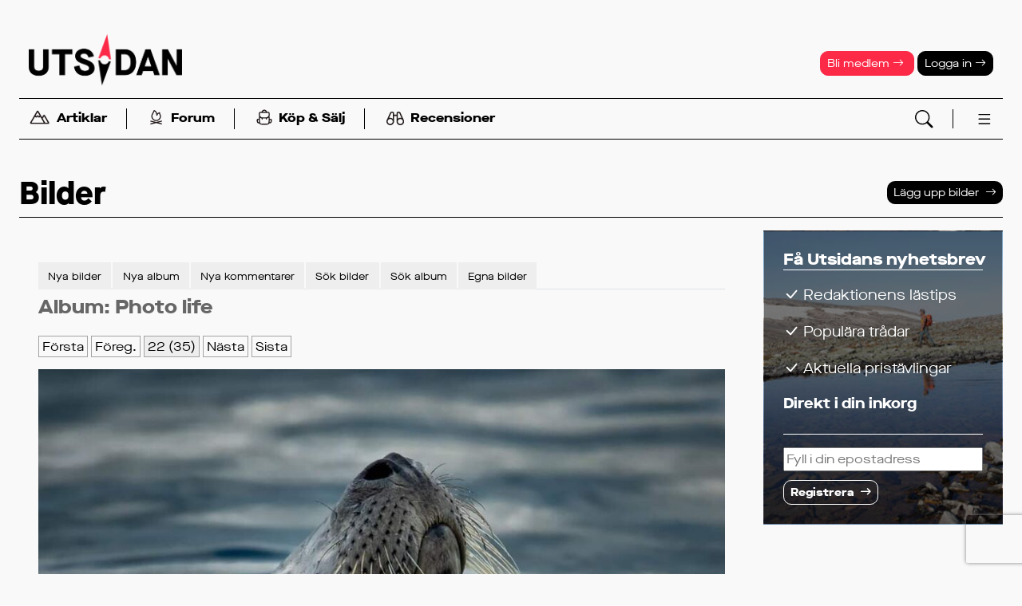

--- FILE ---
content_type: text/html; charset=UTF-8
request_url: https://www.utsidan.se/albums/viewpic.htm?ID=87710
body_size: 12592
content:
<!doctype html>
<html lang='sv'><head>
<meta name="viewport" content="width=device-width,initial-scale=1,user-scalable=yes">
<meta name="referrer" content="same-origin">
<script>
var gptLoaded = false;
var gtagLoaded = false;
var cmpLoaded = false;
</script>


<script>
window.dataLayer = window.dataLayer || [];
function gtag(){dataLayer.push(arguments);}
gtag('consent', 'default', {'ad_storage': 'denied',
                            'analytics_storage': 'denied',
                            'ad_user_data':'denied',
                            'ad_personalization': 'denied',
                            'wait_for_update': 500
                           });
dataLayer.push({'event': 'default_consent'});
</script>


<link rel="stylesheet" href="/styles/std-norr/css/std.css?v=1768394898">
<link rel="stylesheet" href="/bs5-icons/font/bootstrap-icons.min.css">
<link rel="icon" href="/favicon.ico" sizes="any">
<link rel="icon" href="/styles/std-norr/images/logos/utsidan-sq.svg" type="image/svg+xml">
<link rel="apple-touch-icon" href="/styles/std-norr/images/logos/utsidan-sq-180.png">
<link rel="manifest" href="/manifest.webmanifest">

<script async type='text/javascript' src='/uitools.js?v=63'></script>

  <script  language="javascript" type="text/javascript" src="/lscripts/jquery/3.6.4/jquery.min.js"></script>
  <script language="javascript" type="text/javascript" src="/scripts/json2.min.js?v=63"></script>
<script language="javascript" type="text/javascript" src="/scripts/ajax.min.js?v=63"></script>

<title>Bild:  - Utsidan</title>


<meta name="description" content=": ">
<link rel="canonical" href="https://www.utsidan.se/albums/viewpic.htm?ID=87710">
<link rel="image_src" href="https://www.utsidan.se/obj/photo/8e/8e4a1e7bdd17c98395b22a63abaed524.jpg">

<script language="javascript" type="text/javascript" src="/lscripts/fancybox5ext.js?v=63" /></script>
<link rel="stylesheet" href="/thirdparty/fancybox/fancybox/fancybox.css" />
<script language="javascript" type="text/javascript" src="/thirdparty/fancybox/fancybox/fancybox.umd.js"></script>

<script language="javascript" type="text/javascript" >
$(document).ready(function() {
  convertLightbox("slides","mac");
  Fancybox.bind("[data-lightbox],a[rel=lightbox],a.lightbox", {
    groupAll: true,
    l10n: window.fancybox_sv || {},
    caption: function (fancybox, slide) {
       const figurecaption = slide.triggerEl?.querySelector("figurecaption");
       return figurecaption ? figurecaption.innerHTML : slide.caption || "";
    }
  });
});
</script>

<meta property="og:title" content="" />
<meta property="og:description" content="" />
<meta property="og:type" content="article" />
<meta property="og:image" content="/obj/photo/1f/1faf7fc08776a12d5cb366fbaf211013.jpg" />
<meta property="og:url" content="https://www.utsidan.se/albums/viewpic.htm?ID=87710" />
<meta property="og:site_name" content="Utsidan" />
<meta property="fb:admins" content="722331254" />
<script async id="gam" src="https://securepubads.g.doubleclick.net/tag/js/gpt.js" onload='gptLoaded=true;'></script>
<script>
window.googletag = window.googletag || {cmd: []};
googletag.cmd.push(function() {
googletag.defineSlot('/22879332303/panorama-dt',      [[980, 360], [980, 240], [980, 300]], 'tw-panorama-dt').addService(googletag.pubads());
googletag.defineSlot('/22879332303/midscroll-dt',      [[1,1],[468,240]], 'tw-midscroll-dt').addService(googletag.pubads());
googletag.defineSlot('/22879332303/topscroll-dt',      [1,1], 'tw-topscroll-dt').addService(googletag.pubads());
googletag.defineSlot('/22879332303/rectangle-vert-dt', [[300,600],[1,1]], 'tw-rectangle-vert-dt').addService(googletag.pubads());
googletag.defineSlot('/22879332303/rectangle-hor-dt',  [468,240], 'tw-rectangle-hor-dt').addService(googletag.pubads());
googletag.defineOutOfPageSlot('/22879332303/oop-dt', 'tw-oop-dt').addService(googletag.pubads());
//googletag.defineSlot('/22879332303/native-documentpush', ['fluid'], 'tw-native-documentpush').addService(googletag.pubads());
googletag.defineSlot('/22879332303/native1',             ['fluid'], 'tw-native1').addService(googletag.pubads());

googletag.pubads().addEventListener("slotOnload", (event) => {
  $("#" + event.slot.getSlotElementId()).parents(".ugamzone").addClass("loaded");
  if (event.slot.getSlotElementId() == "tw-rectangle-vert-dt") $("#sticky1-sticky-wrapper").addClass("loaded");
});
googletag.pubads().addEventListener("slotRequested", (event) => {
  gptLoaded = true;
});

googletag.pubads().enableSingleRequest();
googletag.pubads().collapseEmptyDivs();
//googletag.pubads().setPrivacySettings({nonPersonalizedAds: true});
//googletag.setConfig({privacyTreatments: { treatments: ["disablePersonalization"]}});

googletag.pubads().setTargeting('segment', '-');
googletag.pubads().setTargeting('sponsored', 'N');  
googletag.pubads().setTargeting('loggedin', 'N');  
googletag.pubads().setTargeting('pathlevel1', 'albums');  
googletag.pubads().setTargeting('devsite', 'N');  
});

</script>

<script async src="https://www.googletagmanager.com/gtag/js?id=G-DBCSY1DJWD"></script>
<script>
window.dataLayer = window.dataLayer || [];
function gtag(){dataLayer.push(arguments);}
gtag('js', new Date());
gtag('set', {"send_page_view":false});
gtag('config','G-DBCSY1DJWD');
</script>
</head>
<body  class='std-norr device-desktop' id='albums-viewpic'><script>if(!("gdprAppliesGlobally" in window)){window.gdprAppliesGlobally=true}if(!("cmp_id" in window)||window.cmp_id<1){window.cmp_id=0}if(!("cmp_cdid" in window)){window.cmp_cdid="6aa3de33c1389"}if(!("cmp_params" in window)){window.cmp_params=""}if(!("cmp_host" in window)){window.cmp_host="b.delivery.consentmanager.net"}if(!("cmp_cdn" in window)){window.cmp_cdn="cdn.consentmanager.net"}if(!("cmp_proto" in window)){window.cmp_proto="https:"}if(!("cmp_codesrc" in window)){window.cmp_codesrc="1"}window.cmp_getsupportedLangs=function(){var b=["DE","EN","FR","IT","NO","DA","FI","ES","PT","RO","BG","ET","EL","GA","HR","LV","LT","MT","NL","PL","SV","SK","SL","CS","HU","RU","SR","ZH","TR","UK","AR","BS"];if("cmp_customlanguages" in window){for(var a=0;a<window.cmp_customlanguages.length;a++){b.push(window.cmp_customlanguages[a].l.toUpperCase())}}return b};window.cmp_getRTLLangs=function(){var a=["AR"];if("cmp_customlanguages" in window){for(var b=0;b<window.cmp_customlanguages.length;b++){if("r" in window.cmp_customlanguages[b]&&window.cmp_customlanguages[b].r){a.push(window.cmp_customlanguages[b].l)}}}return a};window.cmp_getlang=function(j){if(typeof(j)!="boolean"){j=true}if(j&&typeof(cmp_getlang.usedlang)=="string"&&cmp_getlang.usedlang!==""){return cmp_getlang.usedlang}var g=window.cmp_getsupportedLangs();var c=[];var f=location.hash;var e=location.search;var a="languages" in navigator?navigator.languages:[];if(f.indexOf("cmplang=")!=-1){c.push(f.substr(f.indexOf("cmplang=")+8,2).toUpperCase())}else{if(e.indexOf("cmplang=")!=-1){c.push(e.substr(e.indexOf("cmplang=")+8,2).toUpperCase())}else{if("cmp_setlang" in window&&window.cmp_setlang!=""){c.push(window.cmp_setlang.toUpperCase())}else{if(a.length>0){for(var d=0;d<a.length;d++){c.push(a[d])}}}}}if("language" in navigator){c.push(navigator.language)}if("userLanguage" in navigator){c.push(navigator.userLanguage)}var h="";for(var d=0;d<c.length;d++){var b=c[d].toUpperCase();if(g.indexOf(b)!=-1){h=b;break}if(b.indexOf("-")!=-1){b=b.substr(0,2)}if(g.indexOf(b)!=-1){h=b;break}}if(h==""&&typeof(cmp_getlang.defaultlang)=="string"&&cmp_getlang.defaultlang!==""){return cmp_getlang.defaultlang}else{if(h==""){h="EN"}}h=h.toUpperCase();return h};(function(){var z=document;var A=z.getElementsByTagName;var j=window;var t="";var b="_en";if("cmp_getlang" in j){t=j.cmp_getlang().toLowerCase();if("cmp_customlanguages" in j){var g=j.cmp_customlanguages;for(var v=0;v<g.length;v++){if(g[v].l.toLowerCase()==t){t="en";break}}}b="_"+t}function B(e,E){e+="=";var d="";var m=e.length;var i=location;var F=i.hash;var w=i.search;var s=F.indexOf(e);var D=w.indexOf(e);if(s!=-1){d=F.substring(s+m,9999)}else{if(D!=-1){d=w.substring(D+m,9999)}else{return E}}var C=d.indexOf("&");if(C!=-1){d=d.substring(0,C)}return d}var o=("cmp_proto" in j)?j.cmp_proto:"https:";if(o!="http:"&&o!="https:"){o="https:"}var h=("cmp_ref" in j)?j.cmp_ref:location.href;if(h.length>300){h=h.substring(0,300)}var n=z.createElement("script");n.setAttribute("data-cmp-ab","1");var c=B("cmpdesign","cmp_design" in j?j.cmp_design:"");var f=B("cmpregulationkey","cmp_regulationkey" in j?j.cmp_regulationkey:"");var x=B("cmpgppkey","cmp_gppkey" in j?j.cmp_gppkey:"");var q=B("cmpatt","cmp_att" in j?j.cmp_att:"");n.src=o+"//"+j.cmp_host+"/delivery/cmp.php?"+("cmp_id" in j&&j.cmp_id>0?"id="+j.cmp_id:"")+("cmp_cdid" in j?"&cdid="+j.cmp_cdid:"")+"&h="+encodeURIComponent(h)+(c!=""?"&cmpdesign="+encodeURIComponent(c):"")+(f!=""?"&cmpregulationkey="+encodeURIComponent(f):"")+(x!=""?"&cmpgppkey="+encodeURIComponent(x):"")+(q!=""?"&cmpatt="+encodeURIComponent(q):"")+("cmp_params" in j?"&"+j.cmp_params:"")+(z.cookie.length>0?"&__cmpfcc=1":"")+"&l="+t.toLowerCase()+"&o="+(new Date()).getTime();n.type="text/javascript";n.async=true;if(z.currentScript&&z.currentScript.parentElement){z.currentScript.parentElement.appendChild(n)}else{if(z.body){z.body.appendChild(n)}else{var r=["body","div","span","script","head"];for(var v=0;v<r.length;v++){var y=A(r[v]);if(y.length>0){y[0].appendChild(n);break}}}}var p="js";var u=B("cmpdebugunminimized","cmpdebugunminimized" in j?j.cmpdebugunminimized:0)>0?"":".min";var a=B("cmpdebugcoverage","cmp_debugcoverage" in j?j.cmp_debugcoverage:"");if(a=="1"){p="instrumented";u=""}var k=B("cmpdebugtest","cmp_debugtest" in j?j.cmp_debugtest:"");if(k=="1"){p="jstests";u=""}var n=z.createElement("script");n.src=o+"//"+j.cmp_cdn+"/delivery/"+p+"/cmp"+b+u+".js";n.type="text/javascript";n.setAttribute("data-cmp-ab","1");n.async=true;if(z.currentScript&&z.currentScript.parentElement){z.currentScript.parentElement.appendChild(n)}else{if(z.body){z.body.appendChild(n)}else{var y=A("body");if(y.length==0){y=A("div")}if(y.length==0){y=A("span")}if(y.length==0){y=A("ins")}if(y.length==0){y=A("script")}if(y.length==0){y=A("head")}if(y.length>0){y[0].appendChild(n)}}}})();window.cmp_addFrame=function(b){if(!window.frames[b]){if(document.body){var a=document.createElement("iframe");a.style.cssText="display:none";if("cmp_cdn" in window&&"cmp_ultrablocking" in window&&window.cmp_ultrablocking>0){a.src="//"+window.cmp_cdn+"/delivery/empty.html"}a.name=b;a.setAttribute("title","Intentionally hidden, please ignore");a.setAttribute("role","none");a.setAttribute("tabindex","-1");document.body.appendChild(a)}else{window.setTimeout(window.cmp_addFrame,10,b)}}};window.cmp_rc=function(c,b){var j=document.cookie;var g="";var e=0;var f=false;while(j!=""&&e<100){e++;while(j.substr(0,1)==" "){j=j.substr(1,j.length)}var h=j.substring(0,j.indexOf("="));if(j.indexOf(";")!=-1){var k=j.substring(j.indexOf("=")+1,j.indexOf(";"))}else{var k=j.substr(j.indexOf("=")+1,j.length)}if(c==h){g=k;f=true}var d=j.indexOf(";")+1;if(d==0){d=j.length}j=j.substring(d,j.length)}if(!f&&typeof(b)=="string"){g=b}return(g)};window.cmp_stub=function(){var a=arguments;__cmp.a=__cmp.a||[];if(!a.length){return __cmp.a}else{if(a[0]==="ping"){if(a[1]===2){a[2]({gdprApplies:gdprAppliesGlobally,cmpLoaded:false,cmpStatus:"stub",displayStatus:"hidden",apiVersion:"2.2",cmpId:31},true)}else{a[2](false,true)}}else{if(a[0]==="getUSPData"){a[2]({version:1,uspString:window.cmp_rc("__cmpccpausps","1---")},true)}else{if(a[0]==="getTCData"){__cmp.a.push([].slice.apply(a))}else{if(a[0]==="addEventListener"||a[0]==="removeEventListener"){__cmp.a.push([].slice.apply(a))}else{if(a.length==4&&a[3]===false){a[2]({},false)}else{__cmp.a.push([].slice.apply(a))}}}}}}};window.cmp_gpp_ping=function(){return{gppVersion:"1.1",cmpStatus:"stub",cmpDisplayStatus:"hidden",signalStatus:"not ready",supportedAPIs:["5:tcfcav1","7:usnat","8:usca","9:usva","10:usco","11:usut","12:usct"],cmpId:31,sectionList:[],applicableSections:[0],gppString:"",parsedSections:{}}};window.cmp_gppstub=function(){var c=arguments;__gpp.q=__gpp.q||[];if(!c.length){return __gpp.q}var h=c[0];var g=c.length>1?c[1]:null;var f=c.length>2?c[2]:null;var a=null;var j=false;if(h==="ping"){a=window.cmp_gpp_ping();j=true}else{if(h==="addEventListener"){__gpp.e=__gpp.e||[];if(!("lastId" in __gpp)){__gpp.lastId=0}__gpp.lastId++;var d=__gpp.lastId;__gpp.e.push({id:d,callback:g});a={eventName:"listenerRegistered",listenerId:d,data:true,pingData:window.cmp_gpp_ping()};j=true}else{if(h==="removeEventListener"){__gpp.e=__gpp.e||[];a=false;for(var e=0;e<__gpp.e.length;e++){if(__gpp.e[e].id==f){__gpp.e[e].splice(e,1);a=true;break}}j=true}else{__gpp.q.push([].slice.apply(c))}}}if(a!==null&&typeof(g)==="function"){g(a,j)}};window.cmp_msghandler=function(d){var a=typeof d.data==="string";try{var c=a?JSON.parse(d.data):d.data}catch(f){var c=null}if(typeof(c)==="object"&&c!==null&&"__cmpCall" in c){var b=c.__cmpCall;window.__cmp(b.command,b.parameter,function(h,g){var e={__cmpReturn:{returnValue:h,success:g,callId:b.callId}};d.source.postMessage(a?JSON.stringify(e):e,"*")})}if(typeof(c)==="object"&&c!==null&&"__uspapiCall" in c){var b=c.__uspapiCall;window.__uspapi(b.command,b.version,function(h,g){var e={__uspapiReturn:{returnValue:h,success:g,callId:b.callId}};d.source.postMessage(a?JSON.stringify(e):e,"*")})}if(typeof(c)==="object"&&c!==null&&"__tcfapiCall" in c){var b=c.__tcfapiCall;window.__tcfapi(b.command,b.version,function(h,g){var e={__tcfapiReturn:{returnValue:h,success:g,callId:b.callId}};d.source.postMessage(a?JSON.stringify(e):e,"*")},b.parameter)}if(typeof(c)==="object"&&c!==null&&"__gppCall" in c){var b=c.__gppCall;window.__gpp(b.command,function(h,g){var e={__gppReturn:{returnValue:h,success:g,callId:b.callId}};d.source.postMessage(a?JSON.stringify(e):e,"*")},"parameter" in b?b.parameter:null,"version" in b?b.version:1)}};window.cmp_setStub=function(a){if(!(a in window)||(typeof(window[a])!=="function"&&typeof(window[a])!=="object"&&(typeof(window[a])==="undefined"||window[a]!==null))){window[a]=window.cmp_stub;window[a].msgHandler=window.cmp_msghandler;window.addEventListener("message",window.cmp_msghandler,false)}};window.cmp_setGppStub=function(a){if(!(a in window)||(typeof(window[a])!=="function"&&typeof(window[a])!=="object"&&(typeof(window[a])==="undefined"||window[a]!==null))){window[a]=window.cmp_gppstub;window[a].msgHandler=window.cmp_msghandler;window.addEventListener("message",window.cmp_msghandler,false)}};window.cmp_addFrame("__cmpLocator");if(!("cmp_disableusp" in window)||!window.cmp_disableusp){window.cmp_addFrame("__uspapiLocator")}if(!("cmp_disabletcf" in window)||!window.cmp_disabletcf){window.cmp_addFrame("__tcfapiLocator")}if(!("cmp_disablegpp" in window)||!window.cmp_disablegpp){window.cmp_addFrame("__gppLocator")}window.cmp_setStub("__cmp");if(!("cmp_disabletcf" in window)||!window.cmp_disabletcf){window.cmp_setStub("__tcfapi")}if(!("cmp_disableusp" in window)||!window.cmp_disableusp){window.cmp_setStub("__uspapi")}if(!("cmp_disablegpp" in window)||!window.cmp_disablegpp){window.cmp_setGppStub("__gpp")};</script>
<script>googletag.cmd.push(function() { googletag.enableServices(); });</script>

        <div class='ugamzone ugamzone-top-desktop'><div class='ugamitem'><div id='tw-topscroll-dt'><script>googletag.cmd.push(function() { googletag.display('tw-topscroll-dt'); });</script></div></div></div>      
<header class="headcontainer " id="master">
  
<nav class="navbar navbar-expand-lg flex-column ">

        <div class="container-fluid d-md-none flex-row justify-content-center" id="header-line1">
      <a href="/member/register.htm">Bli medlem <i class="bi bi-arrow-right"></i></a>
      <a href="/login.htm" data-bs-toggle="collapse" data-bs-target="#login-block">Logga in <i class="bi bi-arrow-right"></i></a>
    </div>
  
    <div class="container-fluid flex-row>" id="header-line2">

    <a class="d-md-none" data-bs-toggle="collapse" data-bs-target="#search-block"><i class="bi bi-search bi-lg text-primary"></i></a>

    <a class="navbar-brand" href="/">
      <img src="/styles/std-norr/images/logos/utsidan_logo_black.png" alt="Utsidan">
                  
    </a>

    <a class="d-md-none openmenu" data-menu="fullmenu"><i data-menu="fullmenu" class="bi bi-list bi-xl text-primary"></i></a>

    <div class="header-tools d-none d-md-block">
      
        <a class="header-btn btn btn-sm text-white btn-warning" href="/member/register.htm">Bli medlem <i class="bi bi-arrow-right"></i></a>
        <a class="header-btn btn btn-sm text-white btn-primary" href="/login.htm" data-bs-toggle="collapse"
           data-bs-target="#login-block">Logga in  <i class="bi bi-arrow-right"></i></a>
          </div>
  </div>

    <div class="top-menu container-fluid flex-row align-items-middle" id="header-line3">
    <ul class="nav wsep">
      <li class="nav-item"><a class="nav-link openmenu" data-menu="submenu-reading">
  		<img src="/styles/std-norr/images/icons/berg.svg" class="nav-icon">Artiklar</a></li>
      <li class="nav-separator"></li>
      <li class="nav-item"><a class="nav-link openmenu" data-menu="submenu-forum">
		<img src="/styles/std-norr/images/icons/eld.svg" class="nav-icon">Forum</a></li>
      <li class="nav-separator"></li>
      <li class="nav-item"><a class="nav-link" href="/classifieds/">
        <img src="/styles/std-norr/images/icons/ryggsack.svg" class="nav-icon">Köp &amp; Sälj</a></li>
      <li class="nav-separator"></li>
      <li class="nav-item"><a class="nav-link" href="/friluftsguiden/" >
		<img src="/styles/std-norr/images/icons/kikare.svg" class="nav-icon">Recensioner</a></li>
    </ul>

    <div class="header-tools d-none d-md-block">
      <a data-bs-toggle="collapse" data-bs-target="#search-block"><img src="/bs5-icons/icons/search.svg"></a>
      <a class="openmenu" data-menu="fullmenu"><img data-menu="fullmenu" src="/bs5-icons/icons/list.svg"></a>
    </div>
  </div>



      
  <div id="collapse-blocks" class="w-100">
    <div class="collapse collapse-block" id="search-block" data-bs-parent="#collapse-blocks" >
      <button type="button" class="btn-close" aria-label="Stäng" data-bs-toggle="collapse" data-bs-target="#search-block"></button>
      <form action="/esresult.htm" class="d-flex align-items-center justify-content-center p-3" role="search">
        <div class="input-group">
          <input type="text" id="search-words" name="_words" size="20" class="form-control form-control-md" placeholder="Sökord" aria-label="Sökord" aria-describedby="button-search">
          <button class="btn btn-signal btn-md" type="submit" id="button-search"><i class="bi bi-search text-white"></i></button>
        </div>
      </form>
    </div>

        <div class="collapse collapse-block" id="login-block" data-bs-parent="#collapse-blocks" >
      <button type="button" class="btn-close" aria-label="Stäng" data-bs-toggle="collapse" data-bs-target="#login-block"></button>
        <form action="/login.htm" method="post" class="p-3">
          <p>
            <input id="login" name="login" type="text" class="form-control form-control-sm" placeholder="Användarnamn eller epost">
            <input id="password" name="password" type="password" size="30" class="form-control form-control-sm mt-1 ml-4" placeholder="Lösenord">
            <input class="form-check-input" type="checkbox" value="1" title="Välj om du vill bli inloggad automatiskt vid nästa besök"
                   id="persistent" name="persistent">
            <label class="form-check-label" for="persistent"><small class="fw-normal">Kom ihåg inloggningen</small></label>
          </p>

          <p>
            <button class="slimbutton" type="submit">Logga in</button>
          </p>

          <p>
            <small><a href="/tools/resetpassword.htm" class="text-signal">Har du glömt dina inloggningsuppgifter?</a></small><br>
            <br>
            <small><a href="/member/activate.htm" class="text-signal">Endast nyhetsbrevsprenumerant? Aktivera ditt medlemskap först.</a></small>
          </p>

          <input type="hidden" name="_referer" value="/albums/viewpic.htm?ID=87710 ">
        </form>
    </div>
    
    <div class="nav-submenu-block collapse" id="submenu-activities" data-bs-parent="#collapse-blocks" ></div>
    <div class="nav-submenu-block collapse" id="submenu-reading" data-bs-parent="#collapse-blocks" ></div>
    <div class="nav-submenu-block collapse" id="submenu-forum" data-bs-parent="#collapse-blocks" ></div>
    <div class="nav-submenu-block collapse" id="submenu-gear" data-bs-parent="#collapse-blocks" ></div>
  </div>

</nav>
<div class="offcanvas offcanvas-end" id="fullmenu" tabindex="-1"></div>

</header>

<main class="pagecontainer">
      <div class='ugamzone ugamzone-panorama1'><div class='ugamitem'><div id='tw-panorama-dt' style="text-align: center;">
    <script>googletag.cmd.push(function() { googletag.display('tw-panorama-dt'); });</script>
  </div></div></div>      
  <div class="inner-pagecontainer">

  <div class='stored-section' id='before-section1'><div class="pagetitle">
    <h1>Bilder</h1>
    <a class="actionbutton" href="/albums/admin/">Lägg upp bilder</a>
  </div></div>
<div class="columns2">
  <div class="col1" id="main-content-column">
    <div class="legacy">

<ul class='clearfix nav nav-tabs'>  <li class='nav-item'><a class='nav-link' href='/albums/listpic.htm?_days=30' target=''><span>Nya bilder</span> </a></li>
  <li class='nav-item'><a class='nav-link' href='/albums/list.htm?_days=30' target=''><span>Nya album</span> </a></li>
  <li class='nav-item'><a class='nav-link' href='/albums/comments.htm' target=''><span>Nya kommentarer</span> </a></li>
  <li class='nav-item'><a class='nav-link' href='/albums/searchpic.htm' target=''><span>Sök bilder</span> </a></li>
  <li class='nav-item'><a class='nav-link' href='/albums/search.htm' target=''><span>Sök album</span> </a></li>
  <li class='nav-item'><a class='nav-link' href='/albums/admin/' target=''><span>Egna bilder</span> </a></li>
</ul>
<div class="photoheader">
   <h1></h1>
   <h2>Album: <a href="/albums/view.htm?ID=9429">Photo life</a>
   </h2>
  <div class="pagectl">
    <a class="pagectl" href="viewpic.htm?ID=87689&set=">Första</a>
    <a class="pagectl" href="viewpic.htm?ID=87709&set=">Föreg.</a>

    <span class='pagectl'>22 (35)</span>
    <a class="pagectl" href="viewpic.htm?ID=87711&set=">Nästa</a>
    <a class="pagectl" href="viewpic.htm?ID=87723&set=">Sista</a>
  </div>

</div>

<div class="photo-medium">

     <a href="/obj/photo/60/60c1592a0460692af4f61d78664129bb.jpg" rel="" title=" ::  :: topclose: true" class="lightview"><img src='/obj/cache/8/8ccf064f7377723283268de2fc40ac11.jpg' nosave title="Klicka för att förstora" galleryimg="no" border="0" alt=""></a>
 <br>

  <div id="credit">Foto: <a href='/member/view.htm?ID=102369'>Wildmountainbeard</a></div>

     <div id="zoombutton"><a target="_blank" href='/obj/photo/60/60c1592a0460692af4f61d78664129bb.jpg' rel="lightbox">Förstora</a></div>
  </div>

<div class="photo-caption">
  </div>

<div class="metadata">
  <div class="metadata-content">


<div class="photo-metadata" style="float:left;">
   <b>Inlagd:</b> 2022-12-05 19:58  
  
    <br><b>Antal visningar:</b> 1103 <br>&nbsp;
</div>


<br style="clear:both;">

  <ul class="functions">
    <li><a href="/tools/sendtofriend.htm?url=https%3A%2F%2Fwww.utsidan.se%2Falbums%2Fviewpic.htm%3FID%3D87710">Tipsa 
          en kompis</a></li>

    
    
    
        
  </ul>

  
  
  
  
<div class="social-bookmarks">
  <div class='social-bookmarks-item'><a class='like share-like'data-ref='Photo-87710' title='Gilla'><span class="badge rounded-pill" style="display:none">0</span><i class='bi bi-hand-thumbs-up-fill'></i></a></div><div class='social-bookmarks-item'><a href='https://facebook.com/sharer/sharer.php?u=https%3A%2F%2Fwww.utsidan.se%2Falbums%2Fviewpic.htm%3FID%3D87710'target='_blank'class='facebook' title='Facebook'><i class='bi bi-facebook'></i></a></div><div class='social-bookmarks-item'><a href='https://twitter.com/intent/tweet/?text=&amp;url=https%3A%2F%2Fwww.utsidan.se%2Falbums%2Fviewpic.htm%3FID%3D87710'target='_blank'class='twitter' title='Twitter'><i class='bi bi-twitter'></i></a></div><div class='social-bookmarks-item'><a href='mailto:?subject=&amp;body=https%3A%2F%2Fwww.utsidan.se%2Falbums%2Fviewpic.htm%3FID%3D87710'target='_blank'class='email' title='Epost'><i class='bi bi-envelope-fill'></i></a></div><div class='social-bookmarks-item'><a onclick='addBM()'href='javascript:void(0);'class='bookmark' title='Bokmärke'><i class='bi bi-bookmark-plus-fill'></i></a></div></div>

  </div>
</div>

  (Logga in för att skriva en kommentar)
  <a name='comments'></a><dl class="ratings"></dl>
    </div>  
  </div>
  <div class="col2" id="main-col2">
    
  <div id="sticky1">
    <div class='ugamzone ugamzone-adblocker-desktop'><div class='ugamitem'><div id="hello-freeloader" class="freeloader-info" style="display: none; clear: both;" >
    Hej! Vi förstår att man kan ogilla annonser men det är en viktig inkomst&shy;källa
    för att Utsidan skall kunna existera.

    <br><br>Om du inte vill slå
    av annons&shy;blockering för Utsidan så hoppas vi att du istället vill stödja oss genom att 
    <a href="/shop/viewproduct.htm?ID=2712">teckna ett Plus&shy;medlemskap</a> -
    då kan du dölja alla annonser och slipper även denna fula text!
  </div></div></div><div class='ugamzone ugamzone-native1'><div class='ugamitem'><div id='tw-native1'>
    <script>googletag.cmd.push(function() { googletag.display('tw-native1'); });</script>
  </div></div></div><div class='ugamzone ugamzone-w1'><div class='ugamitem'><div id='tw-rectangle-vert-dt'>
    <script>googletag.cmd.push(function() { googletag.display('tw-rectangle-vert-dt'); });</script>
  </div></div></div>  </div>

<div id="main-sidebar">
    
  
  
<script language="Javascript" type="text/javascript">
verifiers = {"email":{"email":true}};
function showError(v, name,a)
   {
    var f = $("#" + name + "-error");
	if (!f)
	  f = $("#error");
    if (!f)
  	  return;
	if (!v || v == "")
	  {
        v = "";
	    f.hide();
	  }
	else
	  {
	    f.show();
        v = "* " + v;
	  }
	f.html(v);

	if (v != "")  
      f.addClass("error");
	else
      f.removeClass("error");
  }
  function verifyField(ao, ID, val,name)
   {
	 var cb = function(info) { showError(info[name], name ,info); }
	 var varr = verifiers[name];
	 asyncRpcCall("communitylib.applyVerifier", ao, ID, name, val, varr, cb);
   }

</script>

   <script  src='https://www.recaptcha.net/recaptcha/api.js?hl=sv'></script>  <script>
function doRCSubmit(token) {
  var form = $('#g-recaptcha').parents('form');

  if (form.find("[name=email]").val() == "")
    $("#email-error").addClass("error").text("* Du måste ange en epostadress");

  if (form.find("#email-error").hasClass("error"))
    return false;

  form.submit();
}
</script>

  <div class="card inverted" style="background-image: url(/clblob/medium/attachment/625)">
    <div class="card-body">
      <h3 class="card-title">Få Utsidans nyhetsbrev</h3>
      <ul class="list-group list-group-flush">
        <li class="list-group-item"><i class="bi bi-check-lg"></i> Redaktionens lästips</li>
        <li class="list-group-item"><i class="bi bi-check-lg"></i> Populära trådar</li>
        <li class="list-group-item"><i class="bi bi-check-lg"></i> Aktuella pristävlingar</li>
        <li class="list-group-item"><b>Direkt i din inkorg</b></li>
      </ul>
      <hr>
      <form method="POST" action="/member/newsletter.htm">
        <input type="text" name="email" value="" maxlength="100" size="40"  placeholder='Fyll i din epostadress' maxlength='100' onblur="verifyField('NewsletterRegistrationAO', null, this.value, 'email')" />        <div class="errormessage error" id="email-error"></div>

        <script>function _orcs(token) {$('#g-recaptcha').parents('form').submit();}</script>        <input type="text" name="_captcha" value="" style="display:none;visibility:hidden;" size="1"  />
        <button type='button' value='1' name="_s" class="g-recaptcha button slimbutton" id="g-recaptcha"  data-action="newsletter" data-sitekey="6LdG-2woAAAAACzACE-6albs6lsSEbXbYTsuuR-g" data-callback="doRCSubmit">Registrera</button>        <input type="hidden" name="_reg" value="1">
      </form>
    </div>
  </div>
  </div> 

  </div>
</div>
      </div>

  
      <div class="fullwidth container-fluid ps-0 pe-0">
      <div class="content-wrapper">
        <div class="content-block wheader">
          <h2 class="head">Lästips</h2>
          <script src="/lscripts/swiffy-slider/dist/js/swiffy-slider.min.js" crossorigin="anonymous" defer></script><link href="/lscripts/swiffy-slider/dist/css/swiffy-slider.min.css" rel="stylesheet" crossorigin="anonymous"><div class='card-slider swiffy-slider slider-item-show4 slider-item-show3-lg slider-item-show2-md slider-item-show2-sm slider-item-snapstart slider-item-first-visible slider-nav-round slider-nav-dark slider-nav-visible slider-nav-autohide slider-nav-animation slider-nav-animation-fadein slider slider-bgcard bgcard max-10'><ul class='slider-container documentpush-group slider'><li>

<div class="documentpush blog style-slider substyle-bgcard card large">

        <div class="card-body" style="background-image: var(--bgcard-gradient),url(/obj/cache/d/d7a5e8380435e5b5d52981bcac37fd53.jpg);" ?>
    
  
  
  <h2><a class="stretched-link send-event" href='/blogs/firstclaes/naturfotografens-basta-julklapp-det-skanska-midvin.htm' data-eventname="carousel_click" data-eventlabel="naturfotografens-basta-julklapp-det-skanska-midvin" target=''>Fotografier av det skånska vinterlandskapet</a></h2>  

  
  
        
    

      <div class="summary">
      Årets jul tillbringade jag i Skåne. Förutom det traditionella firandet med familjen tog jag tillfället i akt att göra några utflykter med kameran som ...
      
      
              <span class="commentcount">
  	      <a href="/blogs/firstclaes/naturfotografens-basta-julklapp-det-skanska-midvin.htm#comments" target='{$target}'><span>2 kommentarer</span></a>
        </span>
          </div>
  
          <div class="credit">
        <div class='author-image'>
          <img src="/obj/cache/1/1a5718a23b345187b44aa043fe3fb2bd.jpg" alt="">        </div>
        Claes Grundsten      </div>
    
</div>

</div></li>
<li>

<div class="documentpush blog style-slider substyle-bgcard card large">

        <div class="card-body" style="background-image: var(--bgcard-gradient),url(/obj/cache/d/def9a71592f03c8cb7c56997e4ae6233.jpg);" ?>
    
  
  
  <h2><a class="stretched-link send-event" href='/blogs/trolldalen/lanjektjahkka-och-kyrkhelg-vid-alkavare.htm' data-eventname="carousel_click" data-eventlabel="lanjektjahkka-och-kyrkhelg-vid-alkavare" target=''>Vandring i västra Sarek: Lánjektjåhkkå och Alkavares kapell</a></h2>  

  
  
        
    

      <div class="summary">
      Under en tur genom västra Sarek mellan 21:a juli och 2:a augusti 2023 stannade jag i två hela dagar vid Alkavare kapell för att få träffa en god vän. ...
      
      
              <span class="commentcount">
  	      <a href="/blogs/trolldalen/lanjektjahkka-och-kyrkhelg-vid-alkavare.htm#comments" target='{$target}'><span>3 kommentarer</span></a>
        </span>
          </div>
  
          <div class="credit">
        <div class='author-image'>
          <img src="/obj/cache/f/fc6fd9381aeef6050659eb61784be73e.jpg" alt="">        </div>
        hansnydahl      </div>
    
</div>

</div></li>
<li>

<div class="documentpush blog style-slider substyle-bgcard card large">

        <div class="card-body" style="background-image: var(--bgcard-gradient),url(/obj/cache/b/b5dd7172a6d5c699c16bf14e4bf4dd7c.jpg);" ?>
    
  
  
  <h2><a class="stretched-link send-event" href='/blogs/pers-turer/en-run-tur-och-kamtravers-mellan.htm' data-eventname="carousel_click" data-eventlabel="en-run-tur-och-kamtravers-mellan" target=''>Skidtur vid fjället Önrun i Jämtland</a></h2>  

  
  
        
    

      <div class="summary">
      På årets kortaste dag blev det en fin skidtur vid det lilla fjället Önrun. I ett område där flera fjäll verkar benämnas run.
      
      
          </div>
  
          <div class="credit">
        <div class='author-image'>
          <img src="/obj/cache/3/30b1ae7d34cfe18288870afcad98aed9.jpg" alt="">        </div>
        personnvik      </div>
    
</div>

</div></li>
<li>

<div class="documentpush blog style-slider substyle-bgcard card large">

        <div class="card-body" style="background-image: var(--bgcard-gradient),url(/obj/cache/1/1038640f04c53163e5735c34d297e410.jpg);" ?>
    
  
  
  <h2><a class="stretched-link send-event" href='/blogs/hermanz/nationalstadsparker-naturupplevelser-pa-himmaplan.htm' data-eventname="carousel_click" data-eventlabel="nationalstadsparker-naturupplevelser-pa-himmaplan" target=''>Vandring längs Skåneleden</a></h2>  

  
  
        
    

      <div class="summary">
      Ibland vill en inte åka långt för att uppleva äventyret. Därför passar Skåneleden längs med Öresund perfekt.
      
      
              <span class="commentcount">
  	      <a href="/blogs/hermanz/nationalstadsparker-naturupplevelser-pa-himmaplan.htm#comments" target='{$target}'><span>1 kommentar</span></a>
        </span>
          </div>
  
          <div class="credit">
        <div class='author-image'>
          <img src="/obj/cache/d/de90fc5196be2988b2b974f907ad3119.jpg" alt="">        </div>
        Anders Hermansson      </div>
    
</div>

</div></li>
<li>

<div class="documentpush blog style-slider substyle-bgcard card large">

        <div class="card-body" style="background-image: var(--bgcard-gradient),url(/obj/cache/a/a476ca164cf11dae4f9fa553b7bf366a.jpg);" ?>
    
  
  
  <h2><a class="stretched-link send-event" href='/blogs/fjallenochjag/ensamvandrarens-gemenskap.htm' data-eventname="carousel_click" data-eventlabel="ensamvandrarens-gemenskap" target=''>Sista dagen på ensamvandringen i Sarek</a></h2>  

  
  
        
    

      <div class="summary">
      Sista dagen med fint väder i Sarek är det upplagt för en rejäl topptur. Efter en vilodag fortsätter kampen mot elementen och det blir dags att ...
      
      
              <span class="commentcount">
  	      <a href="/blogs/fjallenochjag/ensamvandrarens-gemenskap.htm#comments" target='{$target}'><span>2 kommentarer</span></a>
        </span>
          </div>
  
          <div class="credit">
        <div class='author-image'>
          <img src="/obj/cache/9/9fc6e652e930fa9a808985a1c91c3693.jpg" alt="">        </div>
        Celeste_26      </div>
    
</div>

</div></li>
<li>

<div class="documentpush blog style-slider substyle-bgcard card large">

        <div class="card-body" style="background-image: var(--bgcard-gradient),url(/obj/cache/a/aa775fb4798721814b5bf0c967e665f2.jpg);" ?>
    
  
  
  <h2><a class="stretched-link send-event" href='/blogs/firstclaes/tva-olika-gronlandsfarder.htm' data-eventname="carousel_click" data-eventlabel="tva-olika-gronlandsfarder" target=''>Två olika Grönlandsfärder</a></h2>  

  
  
        
    

      <div class="summary">
      Östra Grönland är ett av de sista jungfruliga territorierna på jordklotet. Med drygt tio års mellanrum har jag varit där. I somras (2025) med ...
      
      
              <span class="commentcount">
  	      <a href="/blogs/firstclaes/tva-olika-gronlandsfarder.htm#comments" target='{$target}'><span>5 kommentarer</span></a>
        </span>
          </div>
  
          <div class="credit">
        <div class='author-image'>
          <img src="/obj/cache/1/1a5718a23b345187b44aa043fe3fb2bd.jpg" alt="">        </div>
        Claes Grundsten      </div>
    
</div>

</div></li>
<li>

<div class="documentpush blog style-slider substyle-bgcard card large">

        <div class="card-body" style="background-image: var(--bgcard-gradient),url(/obj/cache/8/87ed1a628beadb33a7e552f99c44f3a3.jpg);" ?>
    
  
  
  <h2><a class="stretched-link send-event" href='/blogs/pers-turer/fin-skridskoakning-pa-alsensjon-och-sallsjon.htm' data-eventname="carousel_click" data-eventlabel="fin-skridskoakning-pa-alsensjon-och-sallsjon" target=''>Skridskoåkning på Alsensjön och Sällsjön i Jämtland</a></h2>  

  
  
        
    

      <div class="summary">
      Turansvaret var mitt denna helg. Tillsammans med några ledare till höll vi i fin skridskoåkning på två sjöar norr och väster om Storsjön.
      
      
          </div>
  
          <div class="credit">
        <div class='author-image'>
          <img src="/obj/cache/3/30b1ae7d34cfe18288870afcad98aed9.jpg" alt="">        </div>
        personnvik      </div>
    
</div>

</div></li>
<li>

<div class="documentpush blog style-slider substyle-bgcard card large">

        <div class="card-body" style="background-image: var(--bgcard-gradient),url(/obj/cache/1/1939781bbe7c6ddcd3db612209b604a0.jpg);" ?>
    
  
  
  <h2><a class="stretched-link send-event" href='/blogs/johanstahlberg/vandring-i-schweiz-del-2-swiss.htm' data-eventname="carousel_click" data-eventlabel="vandring-i-schweiz-del-2-swiss" target=''>Vandring i Schweiz: Swiss National Park</a></h2>  

  
  
        
    

      <div class="summary">
      Swiss National Park är fullpackat med vandringsleder av olika svårighetsgradder, längder och vilda djur. Från vackra vandringar längs med slingriga ...
      
      
          </div>
  
          <div class="credit">
        <div class='author-image'>
          <i class='bi bi-person-circle default-author-portrait'></i>        </div>
        johanstahlberg      </div>
    
</div>

</div></li>
<li>

<div class="documentpush blog style-slider substyle-bgcard card large">

        <div class="card-body" style="background-image: var(--bgcard-gradient),url(/obj/cache/a/ac5e544897af539437547a042dbd2fce.jpg);" ?>
    
  
  
  <h2><a class="stretched-link send-event" href='/blogs/jaggarutlite/ett-forsta-mote-med-sarek.htm' data-eventname="carousel_click" data-eventlabel="ett-forsta-mote-med-sarek" target=''>Ett första möte med Sarek</a></h2>  

  
  
        
    

      <div class="summary">
      En berättelse om ett första möte med Sarek, vandrat diagonalt den klassiska rutten från Aktse till Akka.
      
      
              <span class="commentcount">
  	      <a href="/blogs/jaggarutlite/ett-forsta-mote-med-sarek.htm#comments" target='{$target}'><span>3 kommentarer</span></a>
        </span>
          </div>
  
          <div class="credit">
        <div class='author-image'>
          <img src="/obj/cache/f/f1e8186c7846db23dbd8e83b2173da7b.jpg" alt="">        </div>
        Henket      </div>
    
</div>

</div></li>
<li>

<div class="documentpush blog style-slider substyle-bgcard card large">

        <div class="card-body" style="background-image: var(--bgcard-gradient),url(/obj/cache/8/8a74313f295d9188052520dae3bb93ef.jpg);" ?>
    
  
  
  <h2><a class="stretched-link send-event" href='/blogs/hermanz/lilla-osterlen-cirkeln-en-blodig-historia.htm' data-eventname="carousel_click" data-eventlabel="lilla-osterlen-cirkeln-en-blodig-historia" target=''>Rundvandring på ett Österlen i höstskrud</a></h2>  

  
  
        
    

      <div class="summary">
      Rundvandring på Österlen i höstskrud
      
      
              <span class="commentcount">
  	      <a href="/blogs/hermanz/lilla-osterlen-cirkeln-en-blodig-historia.htm#comments" target='{$target}'><span>1 kommentar</span></a>
        </span>
          </div>
  
          <div class="credit">
        <div class='author-image'>
          <img src="/obj/cache/d/de90fc5196be2988b2b974f907ad3119.jpg" alt="">        </div>
        Anders Hermansson      </div>
    
</div>

</div></li></ul>
    <button type="button" class="slider-nav" aria-label="Föregående"></button>
      <button type="button" class="slider-nav slider-nav-next" aria-label="Nästa"></button>

      <div class="slider-indicators">
          <button class="active" aria-label="Gå till bild"></button>
          <button aria-label="Bild 1"></button>
          <button aria-label="Bild 2"></button>
          <button aria-label="Bild 3"></button>
          <button aria-label="Bild 4"></button>
      </div>
</div>        </div>
      </div>
    </div>
    
  <div class="fullwidth container-fluid  ps-0 pe-0">
    <div class="content-wrapper">
      <div class="content-block wheader">
        <h2 class="head">Upptäck</h2>
        <ul class='section-thumbs'><li style='background-image: var(--section-thumb-gradient),url(/styles/std-norr/images/sections/hiking-thumb.jpg)' ><a href='/section/hiking/' title=''>Vandring</a></li><li style='background-image: var(--section-thumb-gradient),url(/styles/std-norr/images/sections/paddling-thumb.jpg)' ><a href='/section/paddling/' title='De senaste nyheterna, bilderna, reseberättelserna, bloggarna mm inom paddling'>Paddling</a></li><li style='background-image: var(--section-thumb-gradient),url(/styles/std-norr/images/sections/biking-thumb.jpg)' ><a href='/section/biking/' title=''>Cykling</a></li><li style='background-image: var(--section-thumb-gradient),url(/styles/std-norr/images/sections/all-thumb.jpg)' ><a href='/section/index.htm'>Se alla kategorier<br></a></li></ul>      </div>
    </div>
  </div>

</main>


<footer class="footcontainer">
  <div class="footer">
    <div class="nav">
      <a href="/cldoc/about.htm">Om Utsidan</a>
      <a href="/cldoc/rules.htm">Regler & villkor</a>
      <a href="/cldoc/pul.htm">Personuppgiftspolicy</a>
      <a href="/cldoc/advertise.htm">Annonsera</a>
      <a href="/tools/contactus.htm">Kontakta</a>
    </div>
    <div class="copy">
      © 2026 Utsidan Media AB. All rights reserved. 
    </div>
  </div>
</footer>

<div id="testwrap"></div>
<script type="text/javascript" src="/lscripts/adserver.js?v=1"></script>
<script>
var bsComponents = {};
var blockDetected = false;

if (document.getElementById("tester") == undefined)
  { 
  blockDetected = true;
  }

setTimeout(function() {
    if (!gptLoaded || blockDetected)
      {
      blockDetected = true;
      gtag('event', 'ad_block', {"AdBlock":'Y'});
              $("#hello-freeloader").show();
        $("#hello-notplus").hide();
            }
}, 3000);


$(document).ready(function() {

  if (typeof initToggler != "undefined")
    initToggler();

  $('#login-block').on('shown.bs.collapse', function (ev) {
    $("#login").focus();
  });
  $('#search-block').on('shown.bs.collapse', function (ev) {
    $("#search-words").focus();
  });

  $(".share-like").click(function(ev) {
       alert("Logga in för att Gilla");
    });

  $(".send-event").click(function(ev) {
     ev.preventDefault();
     var target = $(ev.target);                               
     var href=target.attr("href");
     var eventName = target.data("eventname") || "somename";
     var eventLabel = target.data("eventlabel") || null;
     gtag('event', eventName, { "event_label": eventLabel, "event_callback": function() { window.location.href = href; } });
  });

  $('.nav-submenu-block').on('shown.bs.collapse', function (ev) {
    $("li a[data-menu=" + ev.target.id + "]").addClass("active");
  });
  $('.nav-submenu-block').on('hidden.bs.collapse', function (ev) {
    $("li a[data-menu=" + ev.target.id + "]").removeClass("active");
  });

  $(".openmenu").click(function(ev) {
    var menuId = $(ev.target).data("menu");
    if (bsComponents[menuId])
      return bsComponents[menuId].show();

    asyncRpcCall("communitylib.callPageComponent", "nav-" + menuId,
                 function(data) {
                   var selector = "#" + menuId;
                   var block = $(selector);
                   if (block.is(":empty"))
                     block.append(data);
                   if (block.hasClass("modal"))
                     bsComponents[menuId] = new bootstrap.Modal(selector, {});
                   else if (block.hasClass("offcanvas"))
                     bsComponents[menuId] = new bootstrap.Offcanvas(selector, {});
                   else
                     bsComponents[menuId] = new bootstrap.Collapse(selector, {});
                   bsComponents[menuId].show();
                 });
  });

      $("#sticky1").sticky({topSpacing:0, zIndex: 100});
    $(window).scroll(function() {
      var h = $("#sticky1").height();
      var top = $(".fullwidth").position().top;
      var f = $(".stored-section-after");
      if (f.length > 0)
        {
        var top2 = f.position().top;
        if (top2 < top)
          top = top2;
        }
      if (top)
        $('#sticky1').toggle($(this).scrollTop() < (top-h));
    });
   
});


</script>

<script type="text/javascript" src="/lscripts/popper.min.js?v=5.3"></script>
<script type="text/javascript" src="/bs5/js/bootstrap.min.js?v=5.3"></script>

<script src="/lscripts/jquery.sticky/jquery.sticky.js"></script>


<div id='tw-oop-dt'>
  <script>googletag.cmd.push(function() { googletag.display('tw-oop-dt'); });</script>
</div>



<script>
gtag('set', 'AdBlock', blockDetected ? 'Y' : 'N');
gtag('set', 'PathLevel1', "albums");
gtag('set', 'user_properties', {"MemberType":"-","MemberGender":"-"});
gtag('event', 'page_view', {"AdBlock":blockDetected ? 'Y' : 'N',"PathLevel1":"albums"})
</script>
</body>
</html>


--- FILE ---
content_type: image/svg+xml
request_url: https://www.utsidan.se/styles/std-norr/images/icons/kikare.svg
body_size: 948
content:
<svg width="18" height="14" viewBox="0 0 18 14" fill="none" xmlns="http://www.w3.org/2000/svg">
<path d="M17.775 8.89854C17.7213 8.75029 17.6583 8.60554 17.5862 8.46517L14.2441 0.941116C14.2125 0.86863 14.1673 0.802777 14.1107 0.747091C13.8719 0.510742 13.5884 0.323256 13.2764 0.195342C12.9644 0.0674276 12.63 0.00159041 12.2922 0.00159041C11.9545 0.00159041 11.6201 0.0674276 11.3081 0.195342C10.996 0.323256 10.7125 0.510742 10.4737 0.747091C10.3536 0.866104 10.286 1.02736 10.2857 1.19558V3.18354H7.71429V1.19558C7.71435 1.11201 7.69778 1.02925 7.66552 0.952026C7.63325 0.874801 7.58593 0.804622 7.52625 0.7455C7.28746 0.509151 7.00397 0.321666 6.69195 0.193751C6.37993 0.0658372 6.0455 0 5.70777 0C5.37003 0 5.03561 0.0658372 4.72359 0.193751C4.41157 0.321666 4.12807 0.509151 3.88929 0.7455C3.83275 0.801187 3.78748 0.86704 3.75589 0.939526L0.41384 8.46358C0.34173 8.60395 0.278658 8.7487 0.225 8.89695C0.0357591 9.42093 -0.035422 9.97951 0.0164433 10.5336C0.0683085 11.0876 0.241966 11.6238 0.52525 12.1044C0.808535 12.5851 1.19459 12.9987 1.65639 13.3161C2.11818 13.6336 2.64453 13.8474 3.19858 13.9424C3.75262 14.0374 4.32096 14.0114 4.86378 13.8661C5.40659 13.7209 5.91076 13.46 6.34096 13.1017C6.77116 12.7434 7.11698 12.2963 7.35421 11.7918C7.59144 11.2873 7.71434 10.7376 7.71429 10.1812V4.45584H10.2857V10.1812C10.2854 10.7377 10.4081 11.2875 10.6452 11.7921C10.8823 12.2968 11.228 12.744 11.6581 13.1025C12.0883 13.461 12.5924 13.7221 13.1353 13.8675C13.6781 14.0128 14.2465 14.039 14.8006 13.9441C15.3548 13.8492 15.8812 13.6355 16.3431 13.3181C16.805 13.0006 17.1912 12.5871 17.4745 12.1064C17.7579 11.6257 17.9316 11.0895 17.9835 10.5354C18.0354 9.98124 17.9643 9.42258 17.775 8.89854ZM4.87848 1.57329C5.09281 1.39471 5.36022 1.2903 5.64003 1.27594C5.91984 1.26159 6.19673 1.33808 6.42857 1.49377V7.33918C5.92666 6.8932 5.31512 6.58558 4.65523 6.44714C3.99534 6.30869 3.31027 6.34429 2.66866 6.55036L4.87848 1.57329ZM3.85714 12.7258C3.34856 12.7258 2.8514 12.5765 2.42853 12.2969C2.00566 12.0173 1.67608 11.6199 1.48145 11.155C1.28683 10.69 1.2359 10.1784 1.33512 9.68475C1.43434 9.19115 1.67925 8.73775 2.03887 8.38188C2.39849 8.02601 2.85667 7.78366 3.35548 7.68548C3.85429 7.58729 4.37132 7.63768 4.84119 7.83028C5.31105 8.02287 5.71266 8.34902 5.99521 8.76748C6.27776 9.18593 6.42857 9.67791 6.42857 10.1812C6.42857 10.856 6.15765 11.5033 5.67542 11.9805C5.19318 12.4577 4.53913 12.7258 3.85714 12.7258ZM11.5714 1.49298C11.8033 1.33728 12.0802 1.26079 12.36 1.27515C12.6398 1.2895 12.9072 1.39391 13.1215 1.57249L15.3313 6.54877C14.6897 6.3428 14.0045 6.30733 13.3447 6.44592C12.6848 6.5845 12.0733 6.89227 11.5714 7.33839V1.49298ZM14.1429 12.7258C13.6343 12.7258 13.1371 12.5765 12.7142 12.2969C12.2914 12.0173 11.9618 11.6199 11.7672 11.155C11.5725 10.69 11.5216 10.1784 11.6208 9.68475C11.7201 9.19115 11.965 8.73775 12.3246 8.38188C12.6842 8.02601 13.1424 7.78366 13.6412 7.68548C14.14 7.58729 14.657 7.63768 15.1269 7.83028C15.5968 8.02287 15.9984 8.34902 16.2809 8.76748C16.5635 9.18593 16.7143 9.67791 16.7143 10.1812C16.7143 10.856 16.4434 11.5033 15.9611 11.9805C15.4789 12.4577 14.8248 12.7258 14.1429 12.7258Z" fill="#231B1B"/>
</svg>
